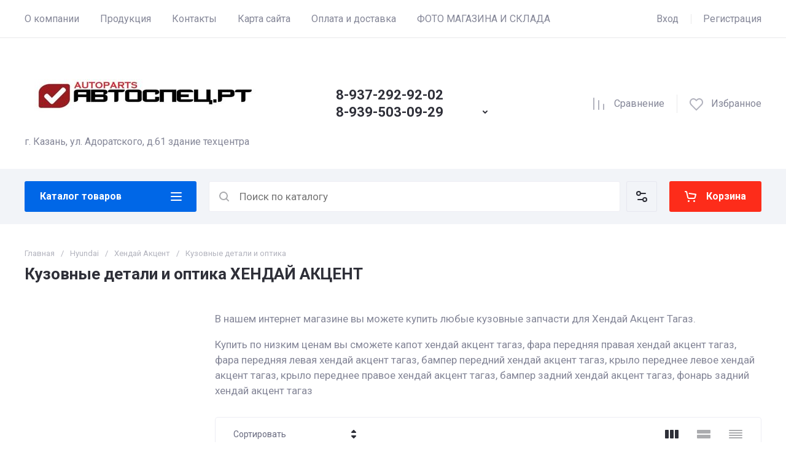

--- FILE ---
content_type: text/javascript
request_url: http://counter.megagroup.ru/aa7a0c83c55f7d3a1997427b47e87774.js?r=&s=1280*720*24&u=http%3A%2F%2Favtozapchasti-kazan.ru%2Fkuzovnye-detali-hyundai-akcent&t=%D0%9A%D1%83%D0%B7%D0%BE%D0%B2%D0%BD%D1%8B%D0%B5%20%D0%B4%D0%B5%D1%82%D0%B0%D0%BB%D0%B8%20%D1%85%D1%83%D0%BD%D0%B4%D0%B0%D0%B9%20%D0%B0%D0%BA%D1%86%D0%B5%D0%BD%D1%82%20%D0%BA%D1%83%D0%BF%D0%B8%D1%82%D1%8C&fv=0,0&en=1&rld=0&fr=0&callback=_sntnl1768356363657&1768356363657
body_size: 196
content:
//:1
_sntnl1768356363657({date:"Wed, 14 Jan 2026 02:06:03 GMT", res:"1"})